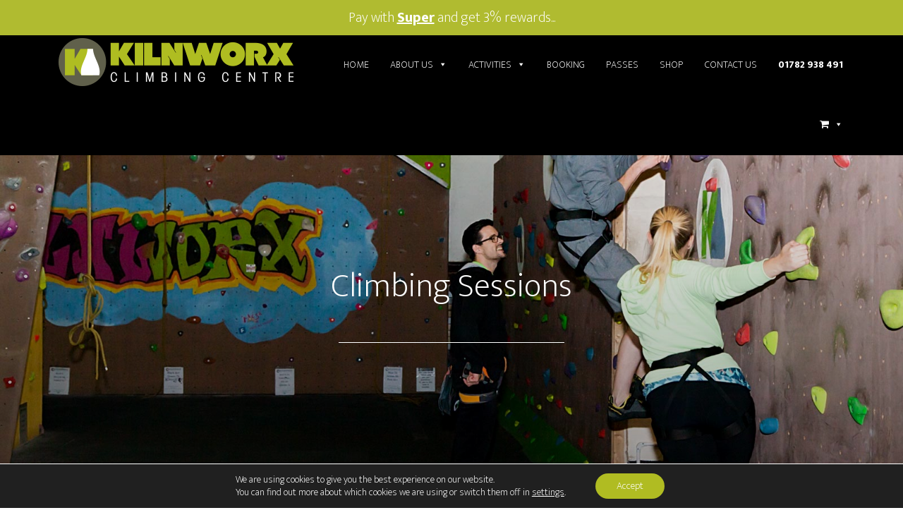

--- FILE ---
content_type: text/css
request_url: https://www.kilnworx.com/wp-content/plugins/mobile-navigation/css/generated.css?ver=6.9
body_size: 5556
content:
.mn-navigation-wrap.mn-dark [class*="icono-"] {
  color: #000; }

.mn-icon-wrap {
  position: relative;
  padding: 12px;
  border: 1px solid transparent;
  display: inline-block;
  box-sizing: content-box;
  vertical-align: top;
  background-color: transparent;
  margin-bottom: 0;
  overflow: hidden;
  float: right;
  -webkit-touch-callout: none;
  -webkit-user-select: none;
  -khtml-user-select: none;
  -moz-user-select: none;
  -ms-user-select: none;
  user-select: none; }
  .mn-icon-wrap:hover {
    cursor: pointer; }
  .mn-icon-wrap [class*="icono-"], .mn-icon-wrap [class*="icono-"] * {
    box-sizing: border-box; }
  .mn-icon-wrap [class*="icono-"] {
    display: inline-block;
    vertical-align: middle;
    position: relative;
    font-style: normal;
    color: #fff;
    text-align: left;
    text-indent: -9999px;
    direction: ltr; }
  .mn-icon-wrap [class*="icono-"]:before,
  .mn-icon-wrap [class*="icono-"]:after {
    content: '';
    pointer-events: none; }
  .mn-icon-wrap .icono-cross:before {
    width: 20px;
    height: 2px; }
  .mn-icon-wrap .icono-cross:after {
    height: 20px;
    width: 2px; }
  .mn-icon-wrap .icono-cross:before,
  .mn-icon-wrap .icono-cross:after {
    box-shadow: inset 0 0 0 32px;
    position: absolute;
    left: 50%;
    top: 50%;
    -webkit-transform: translate(-50%, -50%);
    -moz-transform: translate(-50%, -50%);
    -ms-transform: translate(-50%, -50%);
    -o-transform: translate(-50%, -50%);
    transform: translate(-50%, -50%);
    border-radius: 5px; }
  .mn-icon-wrap .icono-bars {
    width: 20px;
    height: 2px;
    box-shadow: inset 0 0 0 32px,0 -6px,0 6px;
    margin: 16px 7px;
    border-radius: 5px; }
  .mn-icon-wrap .icono-cross {
    display: none;
    width: 30px;
    height: 30px;
    margin: 2px;
    -webkit-transform: rotate(45deg);
    -moz-transform: rotate(45deg);
    -ms-transform: rotate(45deg);
    -o-transform: rotate(45deg);
    transform: rotate(45deg); }

.mn-navigation-wrap {
  display: none;
  max-height: 60px;
  background: #000;
  background: #23282d;
  overflow: hidden;
  position: fixed;
  width: 100%;
  top: 0;
  z-index: 10000; }
  .mn-navigation-wrap.hidebar {
    -webkit-transition: max-height 0.3s ease-in-out;
    -moz-transition: max-height 0.3s ease-in-out;
    -o-transition: max-height 0.3s ease-in-out;
    transition: max-height 0.3s ease-in-out; }
  .mn-navigation-wrap .mn-logo-text {
    float: left;
    height: 60px;
    line-height: 60px;
    padding-left: 20px;
    font-size: 24px; }
    .mn-navigation-wrap .mn-logo-text a {
      color: #fff;
      text-decoration: none;
      font-family: Georgia;
      font-family: ''; }
  .mn-navigation-wrap .mn-logo-image {
    height: 60px;
    display: block;
    float: left;
    padding: 10px 15px;
    -moz-box-sizing: border-box;
    box-sizing: border-box; }
    .mn-navigation-wrap .mn-logo-image img {
      height: 100%;
      width: auto; }
  .mn-navigation-wrap .mn-menu-wrap {
    display: none;
    font-family: Arial;
    font-family: ''Ek Mukta', sans-serif'; }
    .mn-navigation-wrap .mn-menu-wrap ul {
      clear: both;
      padding: 0;
      margin: 0; }
    .mn-navigation-wrap .mn-menu-wrap .sub-menu a {
      padding-left: 50px; }
    .mn-navigation-wrap .mn-menu-wrap .sub-menu .sub-menu a {
      padding-left: 80px; }
    .mn-navigation-wrap .mn-menu-wrap .sub-menu .sub-menu .sub-menu a {
      padding-left: 110px; }
    .mn-navigation-wrap .mn-menu-wrap .sub-menu .sub-menu .sub-menu .sub-menu a {
      padding-left: 140px; }
    .mn-navigation-wrap .mn-menu-wrap .sub-menu .sub-menu .sub-menu .sub-menu .sub-menu a {
      padding-left: 170px; }
    .mn-navigation-wrap .mn-menu-wrap .current-menu-item > a,
    .mn-navigation-wrap .mn-menu-wrap .current_page_item > a {
      background: rgba(255, 255, 255, 0.2); }
    .mn-navigation-wrap .mn-menu-wrap li a {
      color: rgba(255, 255, 255, 0.8);
      padding: 10px 20px;
      display: block;
      list-style: none;
      text-decoration: none;
      line-height: 1.5; }
      .mn-navigation-wrap .mn-menu-wrap li a:hover {
        background: rgba(255, 255, 255, 0.3); }
  .mn-navigation-wrap.mn-dark .mn-logo-text a {
    color: #000; }
  .mn-navigation-wrap.mn-dark .mn-menu-wrap li a {
    color: rgba(0, 0, 0, 0.8); }
    .mn-navigation-wrap.mn-dark .mn-menu-wrap li a:hover {
      background: rgba(0, 0, 0, 0.3); }
  .mn-navigation-wrap.mn-dark .mn-menu-wrap .current-menu-item > a,
  .mn-navigation-wrap.mn-dark .mn-menu-wrap .current_page_item > a {
    background: rgba(0, 0, 0, 0.2); }

@media only screen and (max-width: 800px) {
  html {
    padding: 0 !important;
    margin: 0 !important;
    margin-top: 60px !important; }
    html body {
      padding: 0 !important;
      margin: 0 !important; }
    html.mn-open {
      overflow: hidden !important;
      background: #000;
      background: #23282d; }
      html.mn-open body {
        overflow: hidden !important; }
      html.mn-open .mn-navigation-wrap {
        top: 0;
        left: 0;
        z-index: 10000;
        height: 100%;
        max-height: 100%;
        overflow-y: auto;
        background: #000;
        background: #23282d; }
      html.mn-open .mn-menu-wrap {
        display: block; }
    html .mn-navigation-wrap {
      display: block; }
      html .mn-navigation-wrap.hidebar {
        max-height: 0; } }

@media only screen and (max-width: 800px) {
	html{
		margin-bottom: 40px !important;
		}
}


--- FILE ---
content_type: text/css
request_url: https://www.kilnworx.com/wp-content/plugins/ba-order-for-customers/css/frontend.min.css?ver=1.3.6
body_size: 453
content:
.baofc-wc-checkout-customer-selectbox{width:200px}.baofc-customer-select-user-container .bookacti-loading-container{display:inline}.baofc-customer-fields{margin-bottom:32px}.baofc-customer-fields div:not(.bookacti-notices):not(.bookacti-loading-container){display:inline-block;vertical-align:middle}.baofc-customer-fields .bookacti-notices{display:block}.baofc-customer-select-user-title{margin-right:15px}.baofc-customer-select-user-title label{margin:0}.baofc-customer-select-user-container,.baofc-customer-select-user-title{display:inline-block}

--- FILE ---
content_type: text/javascript
request_url: https://www.kilnworx.com/wp-content/themes/kilnworx/js/global.js?ver=1.0.0
body_size: 2026
content:
jQuery(function( $ ){
	
	if( $( document ).scrollTop() > 0 ){
		$( '.site-header' ).addClass( 'dark' );			
	}

	// Add opacity class to site header
	$( document ).on('scroll', function(){

		if ( $( document ).scrollTop() > 0 ){
			$( '.site-header' ).addClass( 'dark' );			

		} else {
			$( '.site-header' ).removeClass( 'dark' );			
		}

	});


	$( '.nav-primary .genesis-nav-menu, .nav-secondary .genesis-nav-menu' ).addClass( 'responsive-menu' ).before('<div class="responsive-menu-icon"></div>');

	$( '.responsive-menu-icon' ).click(function(){
		$(this).next( '.nav-primary .genesis-nav-menu,  .nav-secondary .genesis-nav-menu' ).slideToggle();
	});

	$( window ).resize(function(){
		if ( window.innerWidth > 800 ) {
			$( '.nav-primary .genesis-nav-menu,  .nav-secondary .genesis-nav-menu, nav .sub-menu' ).removeAttr( 'style' );
			$( '.responsive-menu > .menu-item' ).removeClass( 'menu-open' );
		}
	});

	$( '.responsive-menu > .menu-item' ).click(function(event){
		if ( event.target !== this )
		return;
			$(this).find( '.sub-menu:first' ).slideToggle(function() {
			$(this).parent().toggleClass( 'menu-open' );
		});
	});

	
	// Image Section Height
	var windowHeight = $( window ).height();
	var windowWidth = $( window ).width();
	
	$( '.image-section', '.featured-image-header' ).each(function(){
		console.log($(this).data('height'));
		var newHeight = parseInt((parseInt($(this).data('height')) / parseInt($(this).data('width'))) * windowWidth);
		console.log(newHeight);
		if (newHeight < windowHeight){
			$(this).css({'height': newHeight +'px'});
		} else {
			$(this).css({'height': windowHeight +'px'});
			}
			
		});
		
	$( window ).resize(function(){
		var windowHeight = $( window ).height();
		var windowWidth = $( window ).width();
		$( '.image-section', '.featured-image-header' ).each(function(){
			var newHeight = parseInt((parseInt($(this).data('height')) / parseInt($(this).data('width'))) * windowWidth);
			if (newHeight < windowHeight){
				$(this).css({'height': newHeight +'px'});
			} else {
				$(this).css({'height': windowHeight +'px'});
				}
			});
		});
	
	
});